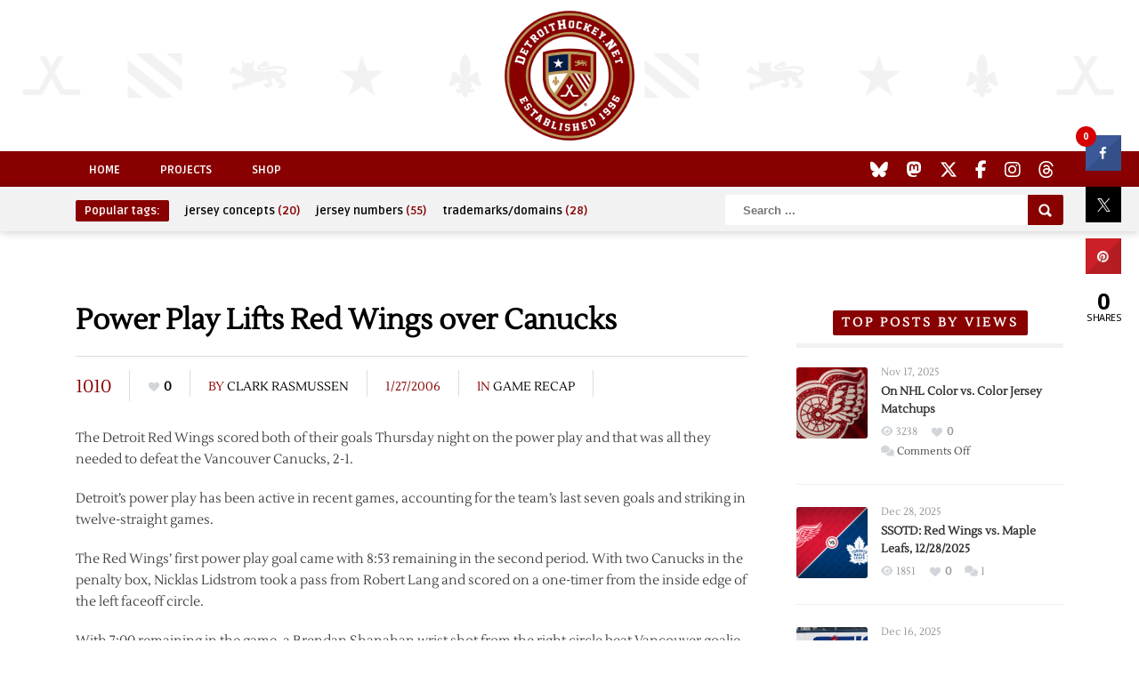

--- FILE ---
content_type: text/html; charset=UTF-8
request_url: https://www.detroithockey.net/2006/01/27/power-play-lifts-red-wings-over-canucks/
body_size: 15165
content:
<!DOCTYPE HTML>
<html lang="en-US" prefix="og: http://ogp.me/ns# fb: http://ogp.me/ns/fb#">
<head>
	<!-- Meta Tags -->
	<meta http-equiv="Content-Type" content="text/html; charset=UTF-8" />
	
    <!-- Title -->
     

    <!-- Mobile Device Meta -->
    <meta name="viewport" content="width=device-width, initial-scale=1, maximum-scale=1">
    
    <!-- The HTML5 Shim for older browsers (mostly older versions of IE). -->
	<!--[if IE]> <script src="http://html5shiv.googlecode.com/svn/trunk/html5.js"></script> <![endif]-->
    <!--[if lte IE 9]><style type="text/css">ul.example-1 li div.post-likes { display: none !important;}</style><![endif]--> 

	<!-- Favicons and rss / pingback -->
    <link rel="alternate" type="application/rss+xml" title="DetroitHockey.Net RSS Feed" href="https://www.detroithockey.net/feed/" />
    <link rel="pingback" href="https://www.detroithockey.net/xmlrpc.php" />
    <link rel="apple-touch-icon" sizes="57x57" href="https://assets.detroithockey.net/img/favicon/apple-touch-icon-057.png"><link rel="apple-touch-icon" sizes="76x76" href="https://assets.detroithockey.net/img/favicon/apple-touch-icon-076.png"><link rel="apple-touch-icon" sizes="114x114" href="https://assets.detroithockey.net/img/favicon/apple-touch-icon-114.png"><link rel="apple-touch-icon" sizes="120x120" href="https://assets.detroithockey.net/img/favicon/apple-touch-icon-120.png"><link rel="apple-touch-icon" sizes="144x144" href="https://assets.detroithockey.net/img/favicon/apple-touch-icon-144.png"><link rel="apple-touch-icon" sizes="152x152" href="https://assets.detroithockey.net/img/favicon/apple-touch-icon-152.png"><link rel="apple-touch-icon" sizes="167x167" href="https://assets.detroithockey.net/img/favicon/apple-touch-icon-167.png"><link rel="apple-touch-icon" sizes="180x180" href="https://assets.detroithockey.net/img/favicon/apple-touch-icon-180.png"><link rel="apple-touch-icon" href="https://assets.detroithockey.net/img/favicon/apple-touch-icon-57.png"><link rel="icon" type="image/png" sizes="100x100" href="https://assets.detroithockey.net/img/favicon/favicon-100.png"><link rel="icon" type="image/png" sizes="128x128" href="https://assets.detroithockey.net/img/favicon/favicon-128.png"><link rel="icon" type="image/png" sizes="192x192" href="https://assets.detroithockey.net/img/favicon/favicon-192.png"><link rel="icon" type="image/png" sizes="200x200" href="https://assets.detroithockey.net/img/favicon/favicon-200.png"><link rel="icon" href="https://assets.detroithockey.net/img/favicon/favicon-100.png"><!--[if IE]><link rel="shortcut icon" href="https://assets.detroithockey.net/img/favicon/favicon.ico"><![endif]-->        <!--[if lt IE 9]>

    <!-- Custom style -->
    <style type="text/css">.logo { margin-top: 40px !important; }.popular-words a:hover, .popular-words span, a:hover, .jquerycssmenu ul li a:hover, .top-social li a:hover, div.views-nr, .article-meta, ul.comment li span.comment-author, #mcTagMap .tagindex h4, #sc_mcTagMap .tagindex h4  { color: #880000 !important;}.red-entry, #searchform2 .buttonicon, .popular-words strong, .jquerycssmenu ul li ul li:hover, .entry-bottom h3.title span, .sidebar .widget h3.title span, .comments h3.comment-reply-title span, #commentform #sendemail, #contactform .sendemail, footer .widget h3.title span { background-color: #880000 !important;}#mcTagMap .tagindex h4, #sc_mcTagMap .tagindex h4 { border-bottom: 5px solid #880000 !important;}</style>

    <!-- Theme output -->
    <title>Power Play Lifts Red Wings over Canucks &#8211; DetroitHockey.Net</title>
<meta name='robots' content='max-image-preview:large' />
<link rel='dns-prefetch' href='//fonts.googleapis.com' />
<link rel='dns-prefetch' href='//netdna.bootstrapcdn.com' />
<link rel="alternate" type="application/rss+xml" title="DetroitHockey.Net &raquo; Feed" href="https://www.detroithockey.net/feed/" />
<link rel="alternate" type="application/rss+xml" title="DetroitHockey.Net &raquo; Comments Feed" href="https://www.detroithockey.net/comments/feed/" />
<link rel="alternate" title="oEmbed (JSON)" type="application/json+oembed" href="https://www.detroithockey.net/wp-json/oembed/1.0/embed?url=https%3A%2F%2Fwww.detroithockey.net%2F2006%2F01%2F27%2Fpower-play-lifts-red-wings-over-canucks%2F" />
<link rel="alternate" title="oEmbed (XML)" type="text/xml+oembed" href="https://www.detroithockey.net/wp-json/oembed/1.0/embed?url=https%3A%2F%2Fwww.detroithockey.net%2F2006%2F01%2F27%2Fpower-play-lifts-red-wings-over-canucks%2F&#038;format=xml" />
<style id='wp-img-auto-sizes-contain-inline-css' type='text/css'>
img:is([sizes=auto i],[sizes^="auto," i]){contain-intrinsic-size:3000px 1500px}
/*# sourceURL=wp-img-auto-sizes-contain-inline-css */
</style>
<link rel='stylesheet' id='taqyeem-style-css' href='https://www.detroithockey.net/wp-content/plugins/boutique-reviews/style.css?ver=6.9' type='text/css' media='all' />
<style id='wp-emoji-styles-inline-css' type='text/css'>

	img.wp-smiley, img.emoji {
		display: inline !important;
		border: none !important;
		box-shadow: none !important;
		height: 1em !important;
		width: 1em !important;
		margin: 0 0.07em !important;
		vertical-align: -0.1em !important;
		background: none !important;
		padding: 0 !important;
	}
/*# sourceURL=wp-emoji-styles-inline-css */
</style>
<style id='wp-block-library-inline-css' type='text/css'>
:root{--wp-block-synced-color:#7a00df;--wp-block-synced-color--rgb:122,0,223;--wp-bound-block-color:var(--wp-block-synced-color);--wp-editor-canvas-background:#ddd;--wp-admin-theme-color:#007cba;--wp-admin-theme-color--rgb:0,124,186;--wp-admin-theme-color-darker-10:#006ba1;--wp-admin-theme-color-darker-10--rgb:0,107,160.5;--wp-admin-theme-color-darker-20:#005a87;--wp-admin-theme-color-darker-20--rgb:0,90,135;--wp-admin-border-width-focus:2px}@media (min-resolution:192dpi){:root{--wp-admin-border-width-focus:1.5px}}.wp-element-button{cursor:pointer}:root .has-very-light-gray-background-color{background-color:#eee}:root .has-very-dark-gray-background-color{background-color:#313131}:root .has-very-light-gray-color{color:#eee}:root .has-very-dark-gray-color{color:#313131}:root .has-vivid-green-cyan-to-vivid-cyan-blue-gradient-background{background:linear-gradient(135deg,#00d084,#0693e3)}:root .has-purple-crush-gradient-background{background:linear-gradient(135deg,#34e2e4,#4721fb 50%,#ab1dfe)}:root .has-hazy-dawn-gradient-background{background:linear-gradient(135deg,#faaca8,#dad0ec)}:root .has-subdued-olive-gradient-background{background:linear-gradient(135deg,#fafae1,#67a671)}:root .has-atomic-cream-gradient-background{background:linear-gradient(135deg,#fdd79a,#004a59)}:root .has-nightshade-gradient-background{background:linear-gradient(135deg,#330968,#31cdcf)}:root .has-midnight-gradient-background{background:linear-gradient(135deg,#020381,#2874fc)}:root{--wp--preset--font-size--normal:16px;--wp--preset--font-size--huge:42px}.has-regular-font-size{font-size:1em}.has-larger-font-size{font-size:2.625em}.has-normal-font-size{font-size:var(--wp--preset--font-size--normal)}.has-huge-font-size{font-size:var(--wp--preset--font-size--huge)}.has-text-align-center{text-align:center}.has-text-align-left{text-align:left}.has-text-align-right{text-align:right}.has-fit-text{white-space:nowrap!important}#end-resizable-editor-section{display:none}.aligncenter{clear:both}.items-justified-left{justify-content:flex-start}.items-justified-center{justify-content:center}.items-justified-right{justify-content:flex-end}.items-justified-space-between{justify-content:space-between}.screen-reader-text{border:0;clip-path:inset(50%);height:1px;margin:-1px;overflow:hidden;padding:0;position:absolute;width:1px;word-wrap:normal!important}.screen-reader-text:focus{background-color:#ddd;clip-path:none;color:#444;display:block;font-size:1em;height:auto;left:5px;line-height:normal;padding:15px 23px 14px;text-decoration:none;top:5px;width:auto;z-index:100000}html :where(.has-border-color){border-style:solid}html :where([style*=border-top-color]){border-top-style:solid}html :where([style*=border-right-color]){border-right-style:solid}html :where([style*=border-bottom-color]){border-bottom-style:solid}html :where([style*=border-left-color]){border-left-style:solid}html :where([style*=border-width]){border-style:solid}html :where([style*=border-top-width]){border-top-style:solid}html :where([style*=border-right-width]){border-right-style:solid}html :where([style*=border-bottom-width]){border-bottom-style:solid}html :where([style*=border-left-width]){border-left-style:solid}html :where(img[class*=wp-image-]){height:auto;max-width:100%}:where(figure){margin:0 0 1em}html :where(.is-position-sticky){--wp-admin--admin-bar--position-offset:var(--wp-admin--admin-bar--height,0px)}@media screen and (max-width:600px){html :where(.is-position-sticky){--wp-admin--admin-bar--position-offset:0px}}

/*# sourceURL=wp-block-library-inline-css */
</style><style id='global-styles-inline-css' type='text/css'>
:root{--wp--preset--aspect-ratio--square: 1;--wp--preset--aspect-ratio--4-3: 4/3;--wp--preset--aspect-ratio--3-4: 3/4;--wp--preset--aspect-ratio--3-2: 3/2;--wp--preset--aspect-ratio--2-3: 2/3;--wp--preset--aspect-ratio--16-9: 16/9;--wp--preset--aspect-ratio--9-16: 9/16;--wp--preset--color--black: #000000;--wp--preset--color--cyan-bluish-gray: #abb8c3;--wp--preset--color--white: #ffffff;--wp--preset--color--pale-pink: #f78da7;--wp--preset--color--vivid-red: #cf2e2e;--wp--preset--color--luminous-vivid-orange: #ff6900;--wp--preset--color--luminous-vivid-amber: #fcb900;--wp--preset--color--light-green-cyan: #7bdcb5;--wp--preset--color--vivid-green-cyan: #00d084;--wp--preset--color--pale-cyan-blue: #8ed1fc;--wp--preset--color--vivid-cyan-blue: #0693e3;--wp--preset--color--vivid-purple: #9b51e0;--wp--preset--gradient--vivid-cyan-blue-to-vivid-purple: linear-gradient(135deg,rgb(6,147,227) 0%,rgb(155,81,224) 100%);--wp--preset--gradient--light-green-cyan-to-vivid-green-cyan: linear-gradient(135deg,rgb(122,220,180) 0%,rgb(0,208,130) 100%);--wp--preset--gradient--luminous-vivid-amber-to-luminous-vivid-orange: linear-gradient(135deg,rgb(252,185,0) 0%,rgb(255,105,0) 100%);--wp--preset--gradient--luminous-vivid-orange-to-vivid-red: linear-gradient(135deg,rgb(255,105,0) 0%,rgb(207,46,46) 100%);--wp--preset--gradient--very-light-gray-to-cyan-bluish-gray: linear-gradient(135deg,rgb(238,238,238) 0%,rgb(169,184,195) 100%);--wp--preset--gradient--cool-to-warm-spectrum: linear-gradient(135deg,rgb(74,234,220) 0%,rgb(151,120,209) 20%,rgb(207,42,186) 40%,rgb(238,44,130) 60%,rgb(251,105,98) 80%,rgb(254,248,76) 100%);--wp--preset--gradient--blush-light-purple: linear-gradient(135deg,rgb(255,206,236) 0%,rgb(152,150,240) 100%);--wp--preset--gradient--blush-bordeaux: linear-gradient(135deg,rgb(254,205,165) 0%,rgb(254,45,45) 50%,rgb(107,0,62) 100%);--wp--preset--gradient--luminous-dusk: linear-gradient(135deg,rgb(255,203,112) 0%,rgb(199,81,192) 50%,rgb(65,88,208) 100%);--wp--preset--gradient--pale-ocean: linear-gradient(135deg,rgb(255,245,203) 0%,rgb(182,227,212) 50%,rgb(51,167,181) 100%);--wp--preset--gradient--electric-grass: linear-gradient(135deg,rgb(202,248,128) 0%,rgb(113,206,126) 100%);--wp--preset--gradient--midnight: linear-gradient(135deg,rgb(2,3,129) 0%,rgb(40,116,252) 100%);--wp--preset--font-size--small: 13px;--wp--preset--font-size--medium: 20px;--wp--preset--font-size--large: 36px;--wp--preset--font-size--x-large: 42px;--wp--preset--spacing--20: 0.44rem;--wp--preset--spacing--30: 0.67rem;--wp--preset--spacing--40: 1rem;--wp--preset--spacing--50: 1.5rem;--wp--preset--spacing--60: 2.25rem;--wp--preset--spacing--70: 3.38rem;--wp--preset--spacing--80: 5.06rem;--wp--preset--shadow--natural: 6px 6px 9px rgba(0, 0, 0, 0.2);--wp--preset--shadow--deep: 12px 12px 50px rgba(0, 0, 0, 0.4);--wp--preset--shadow--sharp: 6px 6px 0px rgba(0, 0, 0, 0.2);--wp--preset--shadow--outlined: 6px 6px 0px -3px rgb(255, 255, 255), 6px 6px rgb(0, 0, 0);--wp--preset--shadow--crisp: 6px 6px 0px rgb(0, 0, 0);}:where(.is-layout-flex){gap: 0.5em;}:where(.is-layout-grid){gap: 0.5em;}body .is-layout-flex{display: flex;}.is-layout-flex{flex-wrap: wrap;align-items: center;}.is-layout-flex > :is(*, div){margin: 0;}body .is-layout-grid{display: grid;}.is-layout-grid > :is(*, div){margin: 0;}:where(.wp-block-columns.is-layout-flex){gap: 2em;}:where(.wp-block-columns.is-layout-grid){gap: 2em;}:where(.wp-block-post-template.is-layout-flex){gap: 1.25em;}:where(.wp-block-post-template.is-layout-grid){gap: 1.25em;}.has-black-color{color: var(--wp--preset--color--black) !important;}.has-cyan-bluish-gray-color{color: var(--wp--preset--color--cyan-bluish-gray) !important;}.has-white-color{color: var(--wp--preset--color--white) !important;}.has-pale-pink-color{color: var(--wp--preset--color--pale-pink) !important;}.has-vivid-red-color{color: var(--wp--preset--color--vivid-red) !important;}.has-luminous-vivid-orange-color{color: var(--wp--preset--color--luminous-vivid-orange) !important;}.has-luminous-vivid-amber-color{color: var(--wp--preset--color--luminous-vivid-amber) !important;}.has-light-green-cyan-color{color: var(--wp--preset--color--light-green-cyan) !important;}.has-vivid-green-cyan-color{color: var(--wp--preset--color--vivid-green-cyan) !important;}.has-pale-cyan-blue-color{color: var(--wp--preset--color--pale-cyan-blue) !important;}.has-vivid-cyan-blue-color{color: var(--wp--preset--color--vivid-cyan-blue) !important;}.has-vivid-purple-color{color: var(--wp--preset--color--vivid-purple) !important;}.has-black-background-color{background-color: var(--wp--preset--color--black) !important;}.has-cyan-bluish-gray-background-color{background-color: var(--wp--preset--color--cyan-bluish-gray) !important;}.has-white-background-color{background-color: var(--wp--preset--color--white) !important;}.has-pale-pink-background-color{background-color: var(--wp--preset--color--pale-pink) !important;}.has-vivid-red-background-color{background-color: var(--wp--preset--color--vivid-red) !important;}.has-luminous-vivid-orange-background-color{background-color: var(--wp--preset--color--luminous-vivid-orange) !important;}.has-luminous-vivid-amber-background-color{background-color: var(--wp--preset--color--luminous-vivid-amber) !important;}.has-light-green-cyan-background-color{background-color: var(--wp--preset--color--light-green-cyan) !important;}.has-vivid-green-cyan-background-color{background-color: var(--wp--preset--color--vivid-green-cyan) !important;}.has-pale-cyan-blue-background-color{background-color: var(--wp--preset--color--pale-cyan-blue) !important;}.has-vivid-cyan-blue-background-color{background-color: var(--wp--preset--color--vivid-cyan-blue) !important;}.has-vivid-purple-background-color{background-color: var(--wp--preset--color--vivid-purple) !important;}.has-black-border-color{border-color: var(--wp--preset--color--black) !important;}.has-cyan-bluish-gray-border-color{border-color: var(--wp--preset--color--cyan-bluish-gray) !important;}.has-white-border-color{border-color: var(--wp--preset--color--white) !important;}.has-pale-pink-border-color{border-color: var(--wp--preset--color--pale-pink) !important;}.has-vivid-red-border-color{border-color: var(--wp--preset--color--vivid-red) !important;}.has-luminous-vivid-orange-border-color{border-color: var(--wp--preset--color--luminous-vivid-orange) !important;}.has-luminous-vivid-amber-border-color{border-color: var(--wp--preset--color--luminous-vivid-amber) !important;}.has-light-green-cyan-border-color{border-color: var(--wp--preset--color--light-green-cyan) !important;}.has-vivid-green-cyan-border-color{border-color: var(--wp--preset--color--vivid-green-cyan) !important;}.has-pale-cyan-blue-border-color{border-color: var(--wp--preset--color--pale-cyan-blue) !important;}.has-vivid-cyan-blue-border-color{border-color: var(--wp--preset--color--vivid-cyan-blue) !important;}.has-vivid-purple-border-color{border-color: var(--wp--preset--color--vivid-purple) !important;}.has-vivid-cyan-blue-to-vivid-purple-gradient-background{background: var(--wp--preset--gradient--vivid-cyan-blue-to-vivid-purple) !important;}.has-light-green-cyan-to-vivid-green-cyan-gradient-background{background: var(--wp--preset--gradient--light-green-cyan-to-vivid-green-cyan) !important;}.has-luminous-vivid-amber-to-luminous-vivid-orange-gradient-background{background: var(--wp--preset--gradient--luminous-vivid-amber-to-luminous-vivid-orange) !important;}.has-luminous-vivid-orange-to-vivid-red-gradient-background{background: var(--wp--preset--gradient--luminous-vivid-orange-to-vivid-red) !important;}.has-very-light-gray-to-cyan-bluish-gray-gradient-background{background: var(--wp--preset--gradient--very-light-gray-to-cyan-bluish-gray) !important;}.has-cool-to-warm-spectrum-gradient-background{background: var(--wp--preset--gradient--cool-to-warm-spectrum) !important;}.has-blush-light-purple-gradient-background{background: var(--wp--preset--gradient--blush-light-purple) !important;}.has-blush-bordeaux-gradient-background{background: var(--wp--preset--gradient--blush-bordeaux) !important;}.has-luminous-dusk-gradient-background{background: var(--wp--preset--gradient--luminous-dusk) !important;}.has-pale-ocean-gradient-background{background: var(--wp--preset--gradient--pale-ocean) !important;}.has-electric-grass-gradient-background{background: var(--wp--preset--gradient--electric-grass) !important;}.has-midnight-gradient-background{background: var(--wp--preset--gradient--midnight) !important;}.has-small-font-size{font-size: var(--wp--preset--font-size--small) !important;}.has-medium-font-size{font-size: var(--wp--preset--font-size--medium) !important;}.has-large-font-size{font-size: var(--wp--preset--font-size--large) !important;}.has-x-large-font-size{font-size: var(--wp--preset--font-size--x-large) !important;}
/*# sourceURL=global-styles-inline-css */
</style>

<style id='classic-theme-styles-inline-css' type='text/css'>
/*! This file is auto-generated */
.wp-block-button__link{color:#fff;background-color:#32373c;border-radius:9999px;box-shadow:none;text-decoration:none;padding:calc(.667em + 2px) calc(1.333em + 2px);font-size:1.125em}.wp-block-file__button{background:#32373c;color:#fff;text-decoration:none}
/*# sourceURL=/wp-includes/css/classic-themes.min.css */
</style>
<link rel='stylesheet' id='anthemes_shortcode_styles-css' href='https://www.detroithockey.net/wp-content/plugins/anthemes-shortcodes/includes/css/anthemes-shortcodes.css?ver=6.9' type='text/css' media='all' />
<link rel='stylesheet' id='cresta-social-crestafont-css' href='https://www.detroithockey.net/wp-content/plugins/cresta-social-share-counter/css/csscfont.min.css?ver=2.9.9.6' type='text/css' media='all' />
<link rel='stylesheet' id='cresta-social-wp-style-css' href='https://www.detroithockey.net/wp-content/plugins/cresta-social-share-counter/css/cresta-wp-css.min.css?ver=2.9.9.6' type='text/css' media='all' />
<link rel='stylesheet' id='cresta-social-googlefonts-css' href='//fonts.googleapis.com/css?family=Noto+Sans:400,700&#038;display=swap' type='text/css' media='all' />
<link rel='stylesheet' id='zilla-likes-css' href='https://www.detroithockey.net/wp-content/plugins/zilla-likes/styles/zilla-likes.css?ver=6.9' type='text/css' media='all' />
<link rel='stylesheet' id='parent-style-css' href='https://www.detroithockey.net/wp-content/themes/boutique-wp/style.css?ver=6.9' type='text/css' media='all' />
<link rel='stylesheet' id='style-css' href='https://www.detroithockey.net/wp-content/themes/boutique-wp-child/style.css?ver=3.5' type='text/css' media='all' />
<link rel='stylesheet' id='default-css' href='https://www.detroithockey.net/wp-content/themes/boutique-wp/css/colors/default.css?ver=6.9' type='text/css' media='all' />
<link rel='stylesheet' id='responsive-css' href='https://www.detroithockey.net/wp-content/themes/boutique-wp/css/responsive.css?ver=6.9' type='text/css' media='all' />
<link rel='stylesheet' id='menu-font-css' href='//fonts.googleapis.com/css?family=Ruda%3A400%2C700&#038;ver=6.9' type='text/css' media='all' />
<link rel='stylesheet' id='font-awesome-css' href='//netdna.bootstrapcdn.com/font-awesome/4.7.0/css/font-awesome.css?ver=6.9' type='text/css' media='all' />
<link rel='stylesheet' id='fancyboxcss-css' href='https://www.detroithockey.net/wp-content/themes/boutique-wp/fancybox/jquery.fancybox-1.3.4.css?ver=6.9' type='text/css' media='all' />
<script type="text/javascript" src="https://www.detroithockey.net/wp-includes/js/jquery/jquery.min.js?ver=3.7.1" id="jquery-core-js"></script>
<script type="text/javascript" src="https://www.detroithockey.net/wp-includes/js/jquery/jquery-migrate.min.js?ver=3.4.1" id="jquery-migrate-js"></script>
<script type="text/javascript" src="https://www.detroithockey.net/wp-content/plugins/boutique-reviews/js/tie.js?ver=6.9" id="taqyeem-main-js"></script>
<script type="text/javascript" id="zilla-likes-js-extra">
/* <![CDATA[ */
var zilla_likes = {"ajaxurl":"https://www.detroithockey.net/wp-admin/admin-ajax.php"};
//# sourceURL=zilla-likes-js-extra
/* ]]> */
</script>
<script type="text/javascript" src="https://www.detroithockey.net/wp-content/plugins/zilla-likes/scripts/zilla-likes.js?ver=6.9" id="zilla-likes-js"></script>
<link rel="https://api.w.org/" href="https://www.detroithockey.net/wp-json/" /><link rel="alternate" title="JSON" type="application/json" href="https://www.detroithockey.net/wp-json/wp/v2/posts/802" /><link rel="EditURI" type="application/rsd+xml" title="RSD" href="https://www.detroithockey.net/xmlrpc.php?rsd" />
<meta name="generator" content="WordPress 6.9" />
<link rel="canonical" href="https://www.detroithockey.net/2006/01/27/power-play-lifts-red-wings-over-canucks/" />
<link rel='shortlink' href='https://www.detroithockey.net/?p=802' />
<script type='text/javascript'>
/* <![CDATA[ */
var taqyeem = {"ajaxurl":"https://www.detroithockey.net/wp-admin/admin-ajax.php" , "your_rating":"Your Rating:"};
/* ]]> */
</script>
<style type="text/css" media="screen"> 

</style> 
<style id='cresta-social-share-counter-inline-css'>.cresta-share-icon .sbutton {font-family: 'Noto Sans', sans-serif;}
			@media (max-width : 640px) {
				#crestashareicon {
					display:none !important;
				}
			}
		#crestashareicon {position:fixed; top:20%; right:20px; float:left;z-index:99;}

		#crestashareicon .sbutton {clear:both;display:none;}
		#crestashareicon .sbutton {float:right;}.cresta-share-icon.first_style .cresta-the-count {left: -11px;}#crestashareiconincontent {float: right;}</style>
    <!-- START - Open Graph and Twitter Card Tags 3.3.9 -->
     <!-- Facebook Open Graph -->
      <meta property="og:locale" content="en_US"/>
      <meta property="og:site_name" content="DetroitHockey.Net"/>
      <meta property="og:title" content="Power Play Lifts Red Wings over Canucks"/>
      <meta property="og:url" content="https://www.detroithockey.net/2006/01/27/power-play-lifts-red-wings-over-canucks/"/>
      <meta property="og:type" content="article"/>
      <meta property="og:description" content="The Detroit Red Wings scored both of their goals Thursday night on the power play and that was all they needed to defeat the Vancouver Canucks, 2-1.

Detroit&#039;s power play has been active in recent games, accounting for the team&#039;s last seven goals and striking in twelve-straight games.

The Red Wings"/>
      <meta property="og:image" content="https://assets.detroithockey.net/img/favicon/favicon-200.png"/>
      <meta property="og:image:url" content="https://assets.detroithockey.net/img/favicon/favicon-200.png"/>
      <meta property="og:image:secure_url" content="https://assets.detroithockey.net/img/favicon/favicon-200.png"/>
      <meta property="article:published_time" content="2006-01-27T04:03:23-05:00"/>
      <meta property="article:modified_time" content="2006-01-27T04:03:23-05:00" />
      <meta property="og:updated_time" content="2006-01-27T04:03:23-05:00" />
      <meta property="article:section" content="Game Recap"/>
      <meta property="article:publisher" content="https://www.facebook.com/DetroitHockey.Net"/>
      <meta property="fb:app_id" content="232198213466706"/>
      <meta property="fb:admins" content="280209758680684"/>
     <!-- Google+ / Schema.org -->
      <meta itemprop="name" content="Power Play Lifts Red Wings over Canucks"/>
      <meta itemprop="headline" content="Power Play Lifts Red Wings over Canucks"/>
      <meta itemprop="description" content="The Detroit Red Wings scored both of their goals Thursday night on the power play and that was all they needed to defeat the Vancouver Canucks, 2-1.

Detroit&#039;s power play has been active in recent games, accounting for the team&#039;s last seven goals and striking in twelve-straight games.

The Red Wings"/>
      <meta itemprop="image" content="https://assets.detroithockey.net/img/favicon/favicon-200.png"/>
      <meta itemprop="datePublished" content="2006-01-27"/>
      <meta itemprop="dateModified" content="2006-01-27T04:03:23-05:00" />
      <meta itemprop="author" content="Clark Rasmussen"/>
      <link rel="publisher" href="https://google.com/+DetroitHockeyNet"/>
      <!--<meta itemprop="publisher" content="DetroitHockey.Net"/>--> <!-- To solve: The attribute publisher.itemtype has an invalid value. -->
     <!-- Twitter Cards -->
      <meta name="twitter:title" content="Power Play Lifts Red Wings over Canucks"/>
      <meta name="twitter:url" content="https://www.detroithockey.net/2006/01/27/power-play-lifts-red-wings-over-canucks/"/>
      <meta name="twitter:description" content="The Detroit Red Wings scored both of their goals Thursday night on the power play and that was all they needed to defeat the Vancouver Canucks, 2-1.

Detroit&#039;s power play has been active in recent games, accounting for the team&#039;s last seven goals and striking in twelve-straight games.

The Red Wings"/>
      <meta name="twitter:image" content="https://assets.detroithockey.net/img/favicon/favicon-200.png"/>
      <meta name="twitter:card" content="summary_large_image"/>
      <meta name="twitter:site" content="@detroithockey96"/>
     <!-- SEO -->
     <!-- Misc. tags -->
     <!-- is_singular -->
    <!-- END - Open Graph and Twitter Card Tags 3.3.9 -->
        
     

    <script src="https://kit.fontawesome.com/3c253fb834.js" crossorigin="anonymous"></script>

<link rel='stylesheet' id='yarppRelatedCss-css' href='https://www.detroithockey.net/wp-content/plugins/yet-another-related-posts-plugin/style/related.css?ver=5.30.11' type='text/css' media='all' />
</head>
<body class="wp-singular post-template-default single single-post postid-802 single-format-standard wp-theme-boutique-wp wp-child-theme-boutique-wp-child">


<!-- Begin Header -->
<header>
    <div class="main-header">
        <!-- Logo -->    
        <a href="https://www.detroithockey.net/"><img class="logo" src="https://uploads.detroithockey.net/2022/10/header-logo.png" alt="DetroitHockey.Net" /></a> 
    </div><!-- end .main -->
    <div class="clear"></div>

    <div class="main-menu">
        <div class="wrap">
            <!-- Navigation Menu -->
            <nav id="myjquerymenu" class="jquerycssmenu">
                <ul><li id="menu-item-5707" class="menu-item menu-item-type-custom menu-item-object-custom menu-item-home menu-item-5707"><a href="https://www.detroithockey.net">Home</a></li>
<li id="menu-item-5708" class="menu-item menu-item-type-custom menu-item-object-custom menu-item-5708"><a href="https://projects.detroithockey.net/">Projects</a></li>
<li id="menu-item-5709" class="menu-item menu-item-type-custom menu-item-object-custom menu-item-5709"><a href="https://shop.spreadshirt.com/detroithockeynet/">Shop</a></li>
</ul>            </nav><!-- end #myjquerymenu -->

            <!-- Top social icons. -->
                            <ul class="top-social">
<li><a href="https://bsky.app/profile/detroithockey.net" target="_blank"><i class="fa-brands fa-bluesky"></i></a></li>
<li><a href="https://social.detroit.hockey/@detroithockeynet" rel="me" target="_blank"><i class="fa-brands fa-mastodon"></i></a></li>
<li><a href="https://twitter.com/detroithockey96" target="_blank"><i class="fa-brands fa-x-twitter"></i></a></li>
<li><a href="https://www.facebook.com/DetroitHockey.Net" _target="_blank"><i class="fa-brands fa-facebook-f"></i></a></li>
<li><a href="https://www.instagram.com/detroithockeynet/" _target="_blank"><i class="fa-brands fa-instagram"></i></a></li>
<li><a href="https://www.threads.net/@detroithockeynet" _target="_blank"><i class="fa-brands fa-threads"></i></a></li>
</ul>                    </div><!-- end .wrap -->
    </div><!-- end .main-menu -->
    
    <div class="sub-navigation">
        <div class="wrap">
            <!-- popular words -->
            <div class="popular-words">
                <strong>Popular tags:</strong> <a href="https://www.detroithockey.net/tag/jersey-concepts/" class="tag-cloud-link tag-link-2172 tag-link-position-1" style="font-size: 8pt;" aria-label="jersey concepts (20 items)">jersey concepts<span class="tagcount"> (20)</span></a>
<a href="https://www.detroithockey.net/tag/jersey-numbers/" class="tag-cloud-link tag-link-2110 tag-link-position-2" style="font-size: 22pt;" aria-label="jersey numbers (55 items)">jersey numbers<span class="tagcount"> (55)</span></a>
<a href="https://www.detroithockey.net/tag/trademarks-domains/" class="tag-cloud-link tag-link-2109 tag-link-position-3" style="font-size: 12.558139534884pt;" aria-label="trademarks/domains (28 items)">trademarks/domains<span class="tagcount"> (28)</span></a>            </div>

            <!-- search form get_search_form(); -->
            <form id="searchform2" class="header-search" method="get" action="https://www.detroithockey.net/">
    <input placeholder="Search ..." type="text" name="s" id="s" />
    <input type="submit" value="Search" class="buttonicon" />
</form>        </div><!-- end .wrap -->
    </div>  
</header><!-- end #header -->  
<!-- Begin Content -->
<section class="wrap">

    <!-- Begin Main Content -->
    <div class="single-content">

        <article>
                                    <div class="post post-802 type-post status-publish format-standard hentry category-game-recap" id="post-802">

                             

                
                
                
                

             

                
                    <div class="entry-top">
                        <h1 class="article-title entry-title">Power Play Lifts Red Wings over Canucks</h1> 
                        <div class="views-nr">1010<div class="clear"></div></div>
                        <div class="article-meta"><a href="#" class="zilla-likes" id="zilla-likes-802" title="Like this"><span class="zilla-likes-count">0</span> <span class="zilla-likes-postfix"></span></a></div>
                        <div class="article-meta vcard author"><span class="fn">by <a href="https://www.detroithockey.net/author/cjrasmussen/" title="Posts by Clark Rasmussen" rel="author">Clark Rasmussen</a></span></div>
                        <div class="article-meta updated">1/27/2006</div>
                        <div class="article-meta">In <a href="https://www.detroithockey.net/category/game-recap/" rel="category tag">Game Recap</a></div>
                        <div class="clear"></div>
                    </div><div class="clear"></div>

                    <div class="entry">
                        
                        <!-- entry content -->
                        <p>The Detroit Red Wings scored both of their goals Thursday night on the power play and that was all they needed to defeat the Vancouver Canucks, 2-1.</p>
<p>Detroit&#8217;s power play has been active in recent games, accounting for the team&#8217;s last seven goals and striking in twelve-straight games.</p>
<p>The Red Wings&#8217; first power play goal came with 8:53 remaining in the second period. With two Canucks in the penalty box, Nicklas Lidstrom took a pass from Robert Lang and scored on a one-timer from the inside edge of the left faceoff circle.</p>
<p>With 7:00 remaining in the game, a Brendan Shanahan wrist shot from the right circle beat Vancouver goalie Alexander Auld to put Detroit in the lead. The goal would stand up as the game-winner, the one-hundredth of Shanahan&#8217;s career.</p>
<p>Anson Carter had opened the scoring for Vancouver with 6:50 remaining in the first period. A pass from Daniel Sedin broke Carter in behind Detroit defenseman Brett Lebda. Carter cut in from the left wing in front of goaltender Manny Legace and skated around him to put the puck in the net.</p>
<p>The Canucks nearly tied the game with approximately 40 seconds remaining in regulation. With Auld on the bench for an extra attacker, severak Vancouver players tried to jam a rebound under Legace. The puck slipped across the goal line but not before referee Mike Leggo made the decision to blow play dead.</p>
<p>The Detroit power play finished the game two-for-six while the Red Wings held the Canucks scoreless on their four chances with the extra man.</p>
<p>Legace made 14 saves on 15 shots while Auld stopped 33 of 35 Detroit chances.</p>
<p>The Red Wings are back in action on Saturday when they visit the Dallas Stars.</p>
<hr class="notes" />
Combined with the Nashville Predators&#8217; loss to the Minnesota Wild on Thursday, the Red Wings&#8217; win moves them into sole possession of first place in the Western Conference.</p>
<!--www.crestaproject.com Social Button in Content Start--><div id="crestashareiconincontent" class="cresta-share-icon first_style"><div class="sbutton crestaShadow facebook-cresta-share" id="facebook-cresta-c"><a rel="nofollow" href="https://www.facebook.com/sharer.php?u=https%3A%2F%2Fwww.detroithockey.net%2F2006%2F01%2F27%2Fpower-play-lifts-red-wings-over-canucks%2F&amp;t=Power+Play+Lifts+Red+Wings+over+Canucks" title="Share on Facebook" onclick="window.open(this.href,'targetWindow','toolbars=0,location=0,status=0,menubar=0,scrollbars=1,resizable=1,width=640,height=320,left=200,top=200');return false;"><i class="cs c-icon-cresta-facebook"></i></a></div><div class="sbutton crestaShadow twitter-cresta-share x-icon" id="twitter-cresta-c"><a rel="nofollow" href="https://twitter.com/intent/tweet?text=Power+Play+Lifts+Red+Wings+over+Canucks&amp;url=https%3A%2F%2Fwww.detroithockey.net%2F2006%2F01%2F27%2Fpower-play-lifts-red-wings-over-canucks%2F&amp;via=detroithockey96" title="Share on Twitter" onclick="window.open(this.href,'targetWindow','toolbars=0,location=0,status=0,menubar=0,scrollbars=1,resizable=1,width=640,height=320,left=200,top=200');return false;"><i class="cs c-icon-cresta-x">
<svg width="1200" height="1227" viewBox="0 0 1200 1227" fill="none" xmlns="http://www.w3.org/2000/svg">
<path d="M714.163 519.284L1160.89 0H1055.03L667.137 450.887L357.328 0H0L468.492 681.821L0 1226.37H105.866L515.491 750.218L842.672 1226.37H1200L714.137 519.284H714.163ZM569.165 687.828L521.697 619.934L144.011 79.6944H306.615L611.412 515.685L658.88 583.579L1055.08 1150.3H892.476L569.165 687.854V687.828Z" fill="white"/>
</svg></i></a></div><div class="sbutton crestaShadow pinterest-cresta-share" id="pinterest-cresta-c"><a rel="nofollow" href="https://pinterest.com/pin/create/bookmarklet/?url=https%3A%2F%2Fwww.detroithockey.net%2F2006%2F01%2F27%2Fpower-play-lifts-red-wings-over-canucks%2F&amp;media=https://www.detroithockey.net/wp-content/plugins/cresta-social-share-counter/images/no-image-found.png&amp;description=Power+Play+Lifts+Red+Wings+over+Canucks" title="Share on Pinterest" onclick="window.open(this.href,'targetWindow','toolbars=0,location=0,status=0,menubar=0,scrollbars=1,resizable=1,width=640,height=320,left=200,top=200');return false;"><i class="cs c-icon-cresta-pinterest"></i></a></div><div style="clear: both;"></div></div><div style="clear: both;"></div><!--www.crestaproject.com Social Button in Content End--><div class='yarpp yarpp-related yarpp-related-website yarpp-template-yarpp-template-anthemes'>


<h3>Related Posts</h3>
<ul class="article_list">
  
  <li><a href="https://www.detroithockey.net/2005/10/11/canucks-hand-wings-first-loss-of-the-season/">
      <img src="https://assets.detroithockey.net/img/placeholders/wp-recent.png" width="80" height="80" alt="article image" /></a>

      <div class="an-display-time">
		  Oct 10, 2005      </div><br />
      <h3><a href="https://www.detroithockey.net/2005/10/11/canucks-hand-wings-first-loss-of-the-season/">Canucks Hand Wings First Loss of the Season</a></h3>
      <div class="sub-article-widget">
        <div class="an-display-view"><i class="fa fa-eye"></i> 964</div>
        <div class="an-display-like"><a href="#" class="zilla-likes" id="zilla-likes-701" title="Like this"><span class="zilla-likes-count">0</span> <span class="zilla-likes-postfix"></span></a></div>
        <div class="an-display-comm"><i class="fa fa-comments"></i> <span>Comments Off<span class="screen-reader-text"> on Canucks Hand Wings First Loss of the Season</span></span></div><div class="clear"></div>        
      </div>
  </li>


  <li><a href="https://www.detroithockey.net/2010/03/02/power-play-goal-lifts-red-wings-over-avalanche/">
            <img width="80" height="60" src="https://uploads.detroithockey.net/2009/01/75M.png" class="attachment-thumbnail-widget size-thumbnail-widget wp-post-image" alt="" />      </a>

      <div class="an-display-time">
		  Mar 2, 2010      </div><br />
      <h3><a href="https://www.detroithockey.net/2010/03/02/power-play-goal-lifts-red-wings-over-avalanche/">Power Play Goal Lifts Red Wings over Avalanche</a></h3>
      <div class="sub-article-widget">
        <div class="an-display-view"><i class="fa fa-eye"></i> 768</div>
        <div class="an-display-like"><a href="#" class="zilla-likes" id="zilla-likes-1937" title="Like this"><span class="zilla-likes-count">0</span> <span class="zilla-likes-postfix"></span></a></div>
        <div class="an-display-comm"><i class="fa fa-comments"></i> <span>Comments Off<span class="screen-reader-text"> on Power Play Goal Lifts Red Wings over Avalanche</span></span></div><div class="clear"></div>        
      </div>
  </li>


  <li><a href="https://www.detroithockey.net/2005/11/14/red-wings-begin-road-trip-with-loss-to-canucks/">
      <img src="https://assets.detroithockey.net/img/placeholders/wp-recent.png" width="80" height="80" alt="article image" /></a>

      <div class="an-display-time">
		  Nov 14, 2005      </div><br />
      <h3><a href="https://www.detroithockey.net/2005/11/14/red-wings-begin-road-trip-with-loss-to-canucks/">Red Wings Begin Road Trip with Loss to Canucks</a></h3>
      <div class="sub-article-widget">
        <div class="an-display-view"><i class="fa fa-eye"></i> 988</div>
        <div class="an-display-like"><a href="#" class="zilla-likes" id="zilla-likes-731" title="Like this"><span class="zilla-likes-count">0</span> <span class="zilla-likes-postfix"></span></a></div>
        <div class="an-display-comm"><i class="fa fa-comments"></i> <span>Comments Off<span class="screen-reader-text"> on Red Wings Begin Road Trip with Loss to Canucks</span></span></div><div class="clear"></div>        
      </div>
  </li>


  <li><a href="https://www.detroithockey.net/2006/03/20/detroit-wins-sixth-straight-in-penalty-filled-matchup/">
      <img src="https://assets.detroithockey.net/img/placeholders/wp-recent.png" width="80" height="80" alt="article image" /></a>

      <div class="an-display-time">
		  Mar 20, 2006      </div><br />
      <h3><a href="https://www.detroithockey.net/2006/03/20/detroit-wins-sixth-straight-in-penalty-filled-matchup/">Detroit Wins Sixth-straight in Penalty-filled Matchup</a></h3>
      <div class="sub-article-widget">
        <div class="an-display-view"><i class="fa fa-eye"></i> 870</div>
        <div class="an-display-like"><a href="#" class="zilla-likes" id="zilla-likes-843" title="Like this"><span class="zilla-likes-count">0</span> <span class="zilla-likes-postfix"></span></a></div>
        <div class="an-display-comm"><i class="fa fa-comments"></i> <span>Comments Off<span class="screen-reader-text"> on Detroit Wins Sixth-straight in Penalty-filled Matchup</span></span></div><div class="clear"></div>        
      </div>
  </li>

</ul>
</div>
                                                <div class="clear"></div>

                        <!-- tags -->
                        
                        <div class="clear"></div>                        
                    </div><!-- end .entry --><div class="clear"></div> 
            </div><!-- end #post -->
                    </article>
        
        <!-- author -->
                <div class="clear"></div>
        <div class="author-meta">
            <div class="entry">
                <img alt='' src='https://secure.gravatar.com/avatar/163d03c2a1582ace6b549ecda6b12cc07e0335a045d895226a17d8bb7e18028c?s=100&#038;d=mm&#038;r=pg' srcset='https://secure.gravatar.com/avatar/163d03c2a1582ace6b549ecda6b12cc07e0335a045d895226a17d8bb7e18028c?s=200&#038;d=mm&#038;r=pg 2x' class='avatar avatar-100 photo' height='100' width='100' loading='lazy' decoding='async'/>                <div class="author-info">
                    <strong><a href="https://www.detroithockey.net/author/cjrasmussen/" title="Posts by Clark Rasmussen" rel="author">Clark Rasmussen</a></strong> &rsaquo; <a class="author-link" href="http://www.detroithockey.net" target="_blank">http://www.detroithockey.net</a><br />
                    <p>Clark founded the site that would become DetroitHockey.Net in September of 1996. He continues to write for the site and executes the site's design and development, as well as that of DH.N's sibling site, FantasyHockeySim.com.</p>                               
                </div><!-- end .autor-info -->
            </div><!-- end .entry -->
            <div class="clear"></div>
        </div><!-- end .author-meta -->
        
        <!-- Prev and Next articles -->
        <div class="prev-articles">
            <div class="one_half" style="text-align: right;">Previous Article  <br /><h2><a href="https://www.detroithockey.net/2006/01/25/kariya-leads-predators-to-overtime-win-over-red-wings/" rel="prev">Kariya Leads Predators to Overtime Win over Red Wings</a> </h2></div> 
            <div class="one_half_last">Next Article <br /> <h2> <a href="https://www.detroithockey.net/2006/01/27/new-name-coming-for-mighty-ducks/" rel="next">New Name Coming for Mighty Ducks</a></h2></div><div class="clear"></div> 
        <div class="clear"></div>
        </div>

        <div class="clear"></div>

        <div class="entry-bottom">
                        
            
            <!-- Comments -->
            <div class="comments">
                
    <p class="nocomments">Comments are closed.</p>

 

            </div>
            <div class="clear"></div>
        </div><!-- end .entry-bottom -->

    </div><!-- end #main content -->


    <!-- Begin Sidebar (right) -->
    <aside class="sidebar">
<div class="widget_text widget widget_custom_html"><div class="textwidget custom-html-widget">	<div class="kofi-widget">
		<script type='text/javascript' src='https://storage.ko-fi.com/cdn/widget/Widget_2.js'></script><script type='text/javascript'>kofiwidget2.init('Support DH.N on Ko-fi', '#29abe0', 'G2G8P13SV');kofiwidget2.draw();</script>
	</div>
</div></div>


<div class="widget widget_detroithockey_topposts"><h3 class="title"><span>Top Posts by Views</span></h3><div class="clear"></div>
<ul class="article_list">
  

  <li><a href="https://www.detroithockey.net/2025/11/17/on-nhl-color-vs-color-jersey-matchups/">
            <img width="80" height="80" src="https://uploads.detroithockey.net/2025/09/centennial-jersey-crest-80x80.jpg" class="attachment-thumbnail-widget size-thumbnail-widget wp-post-image" alt="" decoding="async" loading="lazy" srcset="https://uploads.detroithockey.net/2025/09/centennial-jersey-crest-80x80.jpg 80w, https://uploads.detroithockey.net/2025/09/centennial-jersey-crest-150x150.jpg 150w, https://uploads.detroithockey.net/2025/09/centennial-jersey-crest-235x235.jpg 235w, https://uploads.detroithockey.net/2025/09/centennial-jersey-crest-151x151.jpg 151w, https://uploads.detroithockey.net/2025/09/centennial-jersey-crest-120x120.jpg 120w" sizes="auto, (max-width: 80px) 100vw, 80px" />      </a>

	  <div class="an-display-time">
		  Nov 17, 2025	  </div><br />
      <h3><a href="https://www.detroithockey.net/2025/11/17/on-nhl-color-vs-color-jersey-matchups/">On NHL Color vs. Color Jersey Matchups</a></h3>
      <div class="sub-article-widget">
        <div class="an-display-view"><i class="fa fa-eye"></i> 3238</div>
        <div class="an-display-like"><a href="#" class="zilla-likes" id="zilla-likes-12773" title="Like this"><span class="zilla-likes-count">0</span> <span class="zilla-likes-postfix"></span></a></div>
        <div class="an-display-comm"><i class="fa fa-comments"></i> <span>Comments Off<span class="screen-reader-text"> on On NHL Color vs. Color Jersey Matchups</span></span></div><div class="clear"></div>        
      </div>
  </li>

  

  <li><a href="https://www.detroithockey.net/2025/12/28/ssotd-red-wings-vs-maple-leafs-12-28-2025/">
            <img width="80" height="80" src="https://uploads.detroithockey.net/2023/11/2e8dd2cb4c6d23f2e7f156a7b8e5edfa-80x80.png" class="attachment-thumbnail-widget size-thumbnail-widget wp-post-image" alt="" decoding="async" loading="lazy" srcset="https://uploads.detroithockey.net/2023/11/2e8dd2cb4c6d23f2e7f156a7b8e5edfa-80x80.png 80w, https://uploads.detroithockey.net/2023/11/2e8dd2cb4c6d23f2e7f156a7b8e5edfa-150x150.png 150w, https://uploads.detroithockey.net/2023/11/2e8dd2cb4c6d23f2e7f156a7b8e5edfa-235x235.png 235w, https://uploads.detroithockey.net/2023/11/2e8dd2cb4c6d23f2e7f156a7b8e5edfa-151x151.png 151w, https://uploads.detroithockey.net/2023/11/2e8dd2cb4c6d23f2e7f156a7b8e5edfa-120x120.png 120w" sizes="auto, (max-width: 80px) 100vw, 80px" />      </a>

	  <div class="an-display-time">
		  Dec 28, 2025	  </div><br />
      <h3><a href="https://www.detroithockey.net/2025/12/28/ssotd-red-wings-vs-maple-leafs-12-28-2025/">SSOTD: Red Wings vs. Maple Leafs, 12/28/2025</a></h3>
      <div class="sub-article-widget">
        <div class="an-display-view"><i class="fa fa-eye"></i> 1851</div>
        <div class="an-display-like"><a href="#" class="zilla-likes" id="zilla-likes-12842" title="Like this"><span class="zilla-likes-count">0</span> <span class="zilla-likes-postfix"></span></a></div>
        <div class="an-display-comm"><i class="fa fa-comments"></i> <a href="https://www.detroithockey.net/2025/12/28/ssotd-red-wings-vs-maple-leafs-12-28-2025/#comments">1</a></div><div class="clear"></div>        
      </div>
  </li>

  

  <li><a href="https://www.detroithockey.net/2025/12/16/wings-lose-berggren-to-blues-via-waivers/">
            <img width="80" height="45" src="https://www.detroithockey.net/wp-content/uploads/2025/12/IMG_0057.jpg" class="attachment-thumbnail-widget size-thumbnail-widget wp-post-image" alt="" decoding="async" loading="lazy" />      </a>

	  <div class="an-display-time">
		  Dec 16, 2025	  </div><br />
      <h3><a href="https://www.detroithockey.net/2025/12/16/wings-lose-berggren-to-blues-via-waivers/">Wings Lose Berggren to Blues via Waivers</a></h3>
      <div class="sub-article-widget">
        <div class="an-display-view"><i class="fa fa-eye"></i> 1068</div>
        <div class="an-display-like"><a href="#" class="zilla-likes" id="zilla-likes-12822" title="Like this"><span class="zilla-likes-count">0</span> <span class="zilla-likes-postfix"></span></a></div>
        <div class="an-display-comm"><i class="fa fa-comments"></i> <span>Comments Off<span class="screen-reader-text"> on Wings Lose Berggren to Blues via Waivers</span></span></div><div class="clear"></div>        
      </div>
  </li>

  

  <li><a href="https://www.detroithockey.net/2025/11/18/ssotd-red-wings-vs-kraken-11-18-2025/">
            <img width="80" height="80" src="https://uploads.detroithockey.net/2023/10/166c55bada9c80748e07c770121111e4-80x80.png" class="attachment-thumbnail-widget size-thumbnail-widget wp-post-image" alt="" decoding="async" loading="lazy" srcset="https://uploads.detroithockey.net/2023/10/166c55bada9c80748e07c770121111e4-80x80.png 80w, https://uploads.detroithockey.net/2023/10/166c55bada9c80748e07c770121111e4-150x150.png 150w, https://uploads.detroithockey.net/2023/10/166c55bada9c80748e07c770121111e4-235x235.png 235w, https://uploads.detroithockey.net/2023/10/166c55bada9c80748e07c770121111e4-151x151.png 151w, https://uploads.detroithockey.net/2023/10/166c55bada9c80748e07c770121111e4-120x120.png 120w" sizes="auto, (max-width: 80px) 100vw, 80px" />      </a>

	  <div class="an-display-time">
		  Nov 18, 2025	  </div><br />
      <h3><a href="https://www.detroithockey.net/2025/11/18/ssotd-red-wings-vs-kraken-11-18-2025/">SSOTD: Red Wings vs. Kraken, 11/18/2025</a></h3>
      <div class="sub-article-widget">
        <div class="an-display-view"><i class="fa fa-eye"></i> 872</div>
        <div class="an-display-like"><a href="#" class="zilla-likes" id="zilla-likes-12772" title="Like this"><span class="zilla-likes-count">0</span> <span class="zilla-likes-postfix"></span></a></div>
        <div class="an-display-comm"><i class="fa fa-comments"></i> <span>Comments Off<span class="screen-reader-text"> on SSOTD: Red Wings vs. Kraken, 11/18/2025</span></span></div><div class="clear"></div>        
      </div>
  </li>

  

  <li><a href="https://www.detroithockey.net/2026/01/12/ssotd-red-wings-vs-hurricanes-1-12-2026/">
            <img width="80" height="80" src="https://uploads.detroithockey.net/2023/12/7f6c6237ef09e681d4e4f1a05f068618-80x80.png" class="attachment-thumbnail-widget size-thumbnail-widget wp-post-image" alt="" decoding="async" loading="lazy" srcset="https://uploads.detroithockey.net/2023/12/7f6c6237ef09e681d4e4f1a05f068618-80x80.png 80w, https://uploads.detroithockey.net/2023/12/7f6c6237ef09e681d4e4f1a05f068618-150x150.png 150w, https://uploads.detroithockey.net/2023/12/7f6c6237ef09e681d4e4f1a05f068618-235x235.png 235w, https://uploads.detroithockey.net/2023/12/7f6c6237ef09e681d4e4f1a05f068618-151x151.png 151w, https://uploads.detroithockey.net/2023/12/7f6c6237ef09e681d4e4f1a05f068618-120x120.png 120w" sizes="auto, (max-width: 80px) 100vw, 80px" />      </a>

	  <div class="an-display-time">
		  3 weeks  ago	  </div><br />
      <h3><a href="https://www.detroithockey.net/2026/01/12/ssotd-red-wings-vs-hurricanes-1-12-2026/">SSOTD: Red Wings vs. Hurricanes, 1/12/2026</a></h3>
      <div class="sub-article-widget">
        <div class="an-display-view"><i class="fa fa-eye"></i> 827</div>
        <div class="an-display-like"><a href="#" class="zilla-likes" id="zilla-likes-12858" title="Like this"><span class="zilla-likes-count">0</span> <span class="zilla-likes-postfix"></span></a></div>
        <div class="an-display-comm"><i class="fa fa-comments"></i> <span>Comments Off<span class="screen-reader-text"> on SSOTD: Red Wings vs. Hurricanes, 1/12/2026</span></span></div><div class="clear"></div>        
      </div>
  </li>

</ul>


</div> 


</aside>    <!-- end #sidebar  (right) -->    


    <div class="clear"></div>
</section><!-- end .wrap -->

 
<!-- Popular Words -->
<div class="sub-navigation-footer">
    <div class="wrap">
            <!-- popular words -->
            <div class="popular-words">
                <strong>Popular tags:</strong> <a href="https://www.detroithockey.net/tag/alternate-history/" class="tag-cloud-link tag-link-2025 tag-link-position-1" style="font-size: 8pt;" aria-label="alternate history (4 items)">alternate history<span class="tagcount"> (4)</span></a>
<a href="https://www.detroithockey.net/tag/dh-n-anniversary/" class="tag-cloud-link tag-link-2202 tag-link-position-2" style="font-size: 14.666666666667pt;" aria-label="DH.N Anniversary (15 items)">DH.N Anniversary<span class="tagcount"> (15)</span></a>
<a href="https://www.detroithockey.net/tag/jersey-concepts/" class="tag-cloud-link tag-link-2172 tag-link-position-3" style="font-size: 16.266666666667pt;" aria-label="jersey concepts (20 items)">jersey concepts<span class="tagcount"> (20)</span></a>
<a href="https://www.detroithockey.net/tag/jersey-numbers/" class="tag-cloud-link tag-link-2110 tag-link-position-4" style="font-size: 22pt;" aria-label="jersey numbers (55 items)">jersey numbers<span class="tagcount"> (55)</span></a>
<a href="https://www.detroithockey.net/tag/trademarks-domains/" class="tag-cloud-link tag-link-2109 tag-link-position-5" style="font-size: 18.133333333333pt;" aria-label="trademarks/domains (28 items)">trademarks/domains<span class="tagcount"> (28)</span></a>            </div>
    </div><!-- end .wrap -->
</div> 
 
<!-- Begin Footer -->
<footer>   
  <div class="wrap">
        <div class="one_fourth">
            


<div class="widget widget_detroithockey_topposts"><h3 class="title"><span>Top by Views</span></h3><div class="clear"></div>
<ul class="article_list">
  

  <li><a href="https://www.detroithockey.net/2025/08/28/red-wings-announce-new-player-jersey-numbers/">
            <img width="80" height="80" src="https://uploads.detroithockey.net/2024/07/jersey-numbers-80x80.jpg" class="attachment-thumbnail-widget size-thumbnail-widget wp-post-image" alt="" decoding="async" loading="lazy" srcset="https://uploads.detroithockey.net/2024/07/jersey-numbers-80x80.jpg 80w, https://uploads.detroithockey.net/2024/07/jersey-numbers-150x150.jpg 150w, https://uploads.detroithockey.net/2024/07/jersey-numbers-235x235.jpg 235w, https://uploads.detroithockey.net/2024/07/jersey-numbers-151x151.jpg 151w, https://uploads.detroithockey.net/2024/07/jersey-numbers-120x120.jpg 120w" sizes="auto, (max-width: 80px) 100vw, 80px" />      </a>

	  <div class="an-display-time">
		  Aug 28, 2025	  </div><br />
      <h3><a href="https://www.detroithockey.net/2025/08/28/red-wings-announce-new-player-jersey-numbers/">Red Wings Announce New Player Jersey Numbers</a></h3>
      <div class="sub-article-widget">
        <div class="an-display-view"><i class="fa fa-eye"></i> 9920</div>
        <div class="an-display-like"><a href="#" class="zilla-likes" id="zilla-likes-12656" title="Like this"><span class="zilla-likes-count">0</span> <span class="zilla-likes-postfix"></span></a></div>
        <div class="an-display-comm"><i class="fa fa-comments"></i> <a href="https://www.detroithockey.net/2025/08/28/red-wings-announce-new-player-jersey-numbers/#comments">1</a></div><div class="clear"></div>        
      </div>
  </li>

  

  <li><a href="https://www.detroithockey.net/2025/08/15/red-wings-sign-defenseman-hamonic/">
            <img width="80" height="80" src="https://uploads.detroithockey.net/2023/09/red-wings-80x80.png" class="attachment-thumbnail-widget size-thumbnail-widget wp-post-image" alt="" decoding="async" loading="lazy" srcset="https://uploads.detroithockey.net/2023/09/red-wings-80x80.png 80w, https://uploads.detroithockey.net/2023/09/red-wings-150x150.png 150w, https://uploads.detroithockey.net/2023/09/red-wings-235x235.png 235w, https://uploads.detroithockey.net/2023/09/red-wings-151x151.png 151w, https://uploads.detroithockey.net/2023/09/red-wings-120x120.png 120w" sizes="auto, (max-width: 80px) 100vw, 80px" />      </a>

	  <div class="an-display-time">
		  Aug 15, 2025	  </div><br />
      <h3><a href="https://www.detroithockey.net/2025/08/15/red-wings-sign-defenseman-hamonic/">Red Wings Sign Defenseman Hamonic</a></h3>
      <div class="sub-article-widget">
        <div class="an-display-view"><i class="fa fa-eye"></i> 7705</div>
        <div class="an-display-like"><a href="#" class="zilla-likes" id="zilla-likes-12649" title="Like this"><span class="zilla-likes-count">0</span> <span class="zilla-likes-postfix"></span></a></div>
        <div class="an-display-comm"><i class="fa fa-comments"></i> <span>Comments Off<span class="screen-reader-text"> on Red Wings Sign Defenseman Hamonic</span></span></div><div class="clear"></div>        
      </div>
  </li>

</ul>


</div> 


<!-- #1st footer -->
        </div>
        <div class="one_fourth">
            


<div class="widget widget_detroithockey_likesposts"><h3 class="title"><span>Top by Likes</span></h3><div class="clear"></div>
<ul class="article_list">
  

  <li><a href="https://www.detroithockey.net/2025/10/11/ssotd-red-wings-vs-maple-leafs-10-11-2025/">
            <img width="80" height="80" src="https://uploads.detroithockey.net/2023/11/2e8dd2cb4c6d23f2e7f156a7b8e5edfa-80x80.png" class="attachment-thumbnail-widget size-thumbnail-widget wp-post-image" alt="" decoding="async" loading="lazy" srcset="https://uploads.detroithockey.net/2023/11/2e8dd2cb4c6d23f2e7f156a7b8e5edfa-80x80.png 80w, https://uploads.detroithockey.net/2023/11/2e8dd2cb4c6d23f2e7f156a7b8e5edfa-150x150.png 150w, https://uploads.detroithockey.net/2023/11/2e8dd2cb4c6d23f2e7f156a7b8e5edfa-235x235.png 235w, https://uploads.detroithockey.net/2023/11/2e8dd2cb4c6d23f2e7f156a7b8e5edfa-151x151.png 151w, https://uploads.detroithockey.net/2023/11/2e8dd2cb4c6d23f2e7f156a7b8e5edfa-120x120.png 120w" sizes="auto, (max-width: 80px) 100vw, 80px" />      </a>
      
      <div class="an-display-time">
		  Oct 11, 2025	  </div><br />
      <h3><a href="https://www.detroithockey.net/2025/10/11/ssotd-red-wings-vs-maple-leafs-10-11-2025/">SSOTD: Red Wings vs. Maple Leafs, 10/11/2025</a></h3>
      <div class="sub-article-widget">
        <div class="an-display-view"><i class="fa fa-eye"></i> 1822</div>
         <div class="an-display-like"><a href="#" class="zilla-likes" id="zilla-likes-12698" title="Like this"><span class="zilla-likes-count">1</span> <span class="zilla-likes-postfix"></span></a></div>
        <div class="an-display-comm"><i class="fa fa-comments"></i> <a href="https://www.detroithockey.net/2025/10/11/ssotd-red-wings-vs-maple-leafs-10-11-2025/#comments">1</a></div><div class="clear"></div>        
      </div>
  </li>

  

  <li><a href="https://www.detroithockey.net/2025/09/04/red-wings-announce-2025-prospect-games-roster/">
            <img width="80" height="80" src="https://uploads.detroithockey.net/2025/09/PXL_20241011_224400881-80x80.jpg" class="attachment-thumbnail-widget size-thumbnail-widget wp-post-image" alt="" decoding="async" loading="lazy" srcset="https://uploads.detroithockey.net/2025/09/PXL_20241011_224400881-80x80.jpg 80w, https://uploads.detroithockey.net/2025/09/PXL_20241011_224400881-150x150.jpg 150w, https://uploads.detroithockey.net/2025/09/PXL_20241011_224400881-235x235.jpg 235w, https://uploads.detroithockey.net/2025/09/PXL_20241011_224400881-151x151.jpg 151w, https://uploads.detroithockey.net/2025/09/PXL_20241011_224400881-120x120.jpg 120w" sizes="auto, (max-width: 80px) 100vw, 80px" />      </a>
      
      <div class="an-display-time">
		  Sep 4, 2025	  </div><br />
      <h3><a href="https://www.detroithockey.net/2025/09/04/red-wings-announce-2025-prospect-games-roster/">Red Wings Announce 2025 Prospect Games Roster</a></h3>
      <div class="sub-article-widget">
        <div class="an-display-view"><i class="fa fa-eye"></i> 6786</div>
         <div class="an-display-like"><a href="#" class="zilla-likes" id="zilla-likes-12661" title="Like this"><span class="zilla-likes-count">1</span> <span class="zilla-likes-postfix"></span></a></div>
        <div class="an-display-comm"><i class="fa fa-comments"></i> <span>Comments Off<span class="screen-reader-text"> on Red Wings Announce 2025 Prospect Games Roster</span></span></div><div class="clear"></div>        
      </div>
  </li>

</ul>


</div> 


<!-- #2nd footer -->
        </div>
        <div class="one_fourth">
            <div class="widget widget_nav_menu"><h3 class="title"><span>Related Links</span></h3><div class="clear"></div><div class="menu-footer-links-container"><ul id="menu-footer-links" class="menu"><li id="menu-item-5924" class="menu-item menu-item-type-custom menu-item-object-custom menu-item-5924"><a href="https://projects.detroithockey.net">DH.N Projects</a></li>
<li id="menu-item-6390" class="menu-item menu-item-type-custom menu-item-object-custom menu-item-6390"><a href="https://bsky.app/profile/detroithockey.net">DH.N on Bluesky</a></li>
<li id="menu-item-6037" class="menu-item menu-item-type-custom menu-item-object-custom menu-item-6037"><a href="https://mastodon.hockey/@detroithockeynet">DH.N on Mastodon</a></li>
<li id="menu-item-5935" class="menu-item menu-item-type-custom menu-item-object-custom menu-item-5935"><a href="https://twitter.com/detroithockey96">DH.N on Twitter</a></li>
<li id="menu-item-5936" class="menu-item menu-item-type-custom menu-item-object-custom menu-item-5936"><a href="https://www.facebook.com/DetroitHockey.Net">DH.N on Facebook</a></li>
<li id="menu-item-6305" class="menu-item menu-item-type-custom menu-item-object-custom menu-item-6305"><a href="https://www.instagram.com/detroithockeynet/">DH.N on Instagram</a></li>
<li id="menu-item-12640" class="menu-item menu-item-type-custom menu-item-object-custom menu-item-12640"><a href="https://www.threads.net/@detroithockeynet">DH.N on Threads</a></li>
<li id="menu-item-5923" class="menu-item menu-item-type-custom menu-item-object-custom menu-item-5923"><a href="https://fantasyhockeysim.com">FantasyHockeySim.com</a></li>
</ul></div></div><!-- #3rd footer -->
        </div>
        <div class="one_fourth_last">
            <img src="https://assets.detroithockey.net/img/footer-logo-30th.png" id="footer-logo" alt="DetroitHockey.Net" />
        </div><div class="clear"></div>

        <div class="clear"></div>
        <div class="copyright">
        DetroitHockey.Net Copyright © 1996 - <span id="footer_copyright_year">2026</span> by <a href="https://cjr.dev">Clark Rasmussen</a>  
        </div>

  </div><!-- end .wrap -->
</footer><!-- end #footer -->









<script type="text/javascript">
var jquerycssmenu={fadesettings:{overduration:0,outduration:100},buildmenu:function(b,a){jQuery(document).ready(function(e){var c=e("#"+b+">ul");var d=c.find("ul").parent();d.each(function(g){var h=e(this);var f=e(this).find("ul:eq(0)");this._dimensions={w:this.offsetWidth,h:this.offsetHeight,subulw:f.outerWidth(),subulh:f.outerHeight()};this.istopheader=h.parents("ul").length==1?true:false;f.css({top:this.istopheader?this._dimensions.h+"px":0});h.children("a:eq(0)").css(this.istopheader?{paddingRight:a.down[2]}:{}).append('<img src="'+(this.istopheader?a.down[1]:a.right[1])+'" class="'+(this.istopheader?a.down[0]:a.right[0])+'" style="border:0;" />');h.hover(function(j){var i=e(this).children("ul:eq(0)");this._offsets={left:e(this).offset().left,top:e(this).offset().top};var k=this.istopheader?0:this._dimensions.w;k=(this._offsets.left+k+this._dimensions.subulw>e(window).width())?(this.istopheader?-this._dimensions.subulw+this._dimensions.w:-this._dimensions.w):k;i.css({left:k+"px"}).fadeIn(jquerycssmenu.fadesettings.overduration)},function(i){e(this).children("ul:eq(0)").fadeOut(jquerycssmenu.fadesettings.outduration)})});c.find("ul").css({display:"none",visibility:"visible"})})}};
var arrowimages={down:['downarrowclass', 'https://www.detroithockey.net/wp-content/themes/boutique-wp/images/menu/arrow-down.png'], 
right:['rightarrowclass', 'https://www.detroithockey.net/wp-content/themes/boutique-wp/images/menu/arrow-right.png']}
jquerycssmenu.buildmenu("myjquerymenu", arrowimages);
</script><!-- menu arrows -->

<script type="speculationrules">
{"prefetch":[{"source":"document","where":{"and":[{"href_matches":"/*"},{"not":{"href_matches":["/wp-*.php","/wp-admin/*","/wp-content/uploads/*","/wp-content/*","/wp-content/plugins/*","/wp-content/themes/boutique-wp-child/*","/wp-content/themes/boutique-wp/*","/*\\?(.+)"]}},{"not":{"selector_matches":"a[rel~=\"nofollow\"]"}},{"not":{"selector_matches":".no-prefetch, .no-prefetch a"}}]},"eagerness":"conservative"}]}
</script>
<!--www.crestaproject.com Social Button Floating Start--><div id="crestashareicon" class="cresta-share-icon  first_style show-count-active"><div class="sbutton crestaShadow facebook-cresta-share float" id="facebook-cresta"><a rel="nofollow" href="https://www.facebook.com/sharer.php?u=https%3A%2F%2Fwww.detroithockey.net%2F2006%2F01%2F27%2Fpower-play-lifts-red-wings-over-canucks%2F&amp;t=Power+Play+Lifts+Red+Wings+over+Canucks" title="Share on Facebook" onclick="window.open(this.href,'targetWindow','toolbars=0,location=0,status=0,menubar=0,scrollbars=1,resizable=1,width=640,height=320,left=200,top=200');return false;"><i class="cs c-icon-cresta-facebook"></i></a></div><div class="sbutton crestaShadow twitter-cresta-share x-icon float noCountTwo noCountThree" id="twitter-cresta"><a rel="nofollow" href="https://twitter.com/intent/tweet?text=Power+Play+Lifts+Red+Wings+over+Canucks&amp;url=https%3A%2F%2Fwww.detroithockey.net%2F2006%2F01%2F27%2Fpower-play-lifts-red-wings-over-canucks%2F&amp;via=detroithockey96" title="Share on Twitter" onclick="window.open(this.href,'targetWindow','toolbars=0,location=0,status=0,menubar=0,scrollbars=1,resizable=1,width=640,height=320,left=200,top=200');return false;"><i class="cs c-icon-cresta-x">
<svg width="1200" height="1227" viewBox="0 0 1200 1227" fill="none" xmlns="http://www.w3.org/2000/svg">
<path d="M714.163 519.284L1160.89 0H1055.03L667.137 450.887L357.328 0H0L468.492 681.821L0 1226.37H105.866L515.491 750.218L842.672 1226.37H1200L714.137 519.284H714.163ZM569.165 687.828L521.697 619.934L144.011 79.6944H306.615L611.412 515.685L658.88 583.579L1055.08 1150.3H892.476L569.165 687.854V687.828Z" fill="white"/>
</svg></i></a></div><div class="sbutton crestaShadow pinterest-cresta-share float" id="pinterest-cresta"><a rel="nofollow" href="https://pinterest.com/pin/create/bookmarklet/?url=https%3A%2F%2Fwww.detroithockey.net%2F2006%2F01%2F27%2Fpower-play-lifts-red-wings-over-canucks%2F&amp;media=https://www.detroithockey.net/wp-content/plugins/cresta-social-share-counter/images/no-image-found.png&amp;description=Power+Play+Lifts+Red+Wings+over+Canucks" title="Share on Pinterest" onclick="window.open(this.href,'targetWindow','toolbars=0,location=0,status=0,menubar=0,scrollbars=1,resizable=1,width=640,height=320,left=200,top=200');return false;"><i class="cs c-icon-cresta-pinterest"></i></a></div><div class="sbutton" id="total-shares"><span class="cresta-the-total-count" id="total-count"><i class="cs c-icon-cresta-spinner animate-spin"></i></span><span class="cresta-the-total-text">Shares</span></div><div style="clear: both;"></div></div>

<!--www.crestaproject.com Social Button Floating End-->
<script type="text/javascript" id="cresta-social-counter-js-js-extra">
/* <![CDATA[ */
var crestaShareSSS = {"FacebookCount":"0"};
var crestaPermalink = {"thePermalink":"https://www.detroithockey.net/2006/01/27/power-play-lifts-red-wings-over-canucks/","themorezero":"nomore","themorenumber":"0"};
//# sourceURL=cresta-social-counter-js-js-extra
/* ]]> */
</script>
<script type="text/javascript" src="https://www.detroithockey.net/wp-content/plugins/cresta-social-share-counter/js/jquery.cresta-social-share-counter-both.min.js?ver=2.9.9.6" id="cresta-social-counter-js-js"></script>
<script type="text/javascript" src="https://www.detroithockey.net/wp-content/plugins/cresta-social-share-counter/js/jquery.cresta-social-effect.min.js?ver=2.9.9.6" id="cresta-social-effect-js-js"></script>
<script type="text/javascript" src="https://www.detroithockey.net/wp-content/themes/boutique-wp/js/custom.js?ver=6.9" id="customjs-js"></script>
<script type="text/javascript" src="https://www.detroithockey.net/wp-includes/js/comment-reply.min.js?ver=6.9" id="comment-reply-js" async="async" data-wp-strategy="async" fetchpriority="low"></script>
<script type="text/javascript" src="https://www.detroithockey.net/wp-content/themes/boutique-wp/fancybox/jquery.fancybox-1.3.4.pack.js?ver=6.9" id="fancyboxjs-js"></script>
<script id="wp-emoji-settings" type="application/json">
{"baseUrl":"https://s.w.org/images/core/emoji/17.0.2/72x72/","ext":".png","svgUrl":"https://s.w.org/images/core/emoji/17.0.2/svg/","svgExt":".svg","source":{"concatemoji":"https://www.detroithockey.net/wp-includes/js/wp-emoji-release.min.js?ver=6.9"}}
</script>
<script type="module">
/* <![CDATA[ */
/*! This file is auto-generated */
const a=JSON.parse(document.getElementById("wp-emoji-settings").textContent),o=(window._wpemojiSettings=a,"wpEmojiSettingsSupports"),s=["flag","emoji"];function i(e){try{var t={supportTests:e,timestamp:(new Date).valueOf()};sessionStorage.setItem(o,JSON.stringify(t))}catch(e){}}function c(e,t,n){e.clearRect(0,0,e.canvas.width,e.canvas.height),e.fillText(t,0,0);t=new Uint32Array(e.getImageData(0,0,e.canvas.width,e.canvas.height).data);e.clearRect(0,0,e.canvas.width,e.canvas.height),e.fillText(n,0,0);const a=new Uint32Array(e.getImageData(0,0,e.canvas.width,e.canvas.height).data);return t.every((e,t)=>e===a[t])}function p(e,t){e.clearRect(0,0,e.canvas.width,e.canvas.height),e.fillText(t,0,0);var n=e.getImageData(16,16,1,1);for(let e=0;e<n.data.length;e++)if(0!==n.data[e])return!1;return!0}function u(e,t,n,a){switch(t){case"flag":return n(e,"\ud83c\udff3\ufe0f\u200d\u26a7\ufe0f","\ud83c\udff3\ufe0f\u200b\u26a7\ufe0f")?!1:!n(e,"\ud83c\udde8\ud83c\uddf6","\ud83c\udde8\u200b\ud83c\uddf6")&&!n(e,"\ud83c\udff4\udb40\udc67\udb40\udc62\udb40\udc65\udb40\udc6e\udb40\udc67\udb40\udc7f","\ud83c\udff4\u200b\udb40\udc67\u200b\udb40\udc62\u200b\udb40\udc65\u200b\udb40\udc6e\u200b\udb40\udc67\u200b\udb40\udc7f");case"emoji":return!a(e,"\ud83e\u1fac8")}return!1}function f(e,t,n,a){let r;const o=(r="undefined"!=typeof WorkerGlobalScope&&self instanceof WorkerGlobalScope?new OffscreenCanvas(300,150):document.createElement("canvas")).getContext("2d",{willReadFrequently:!0}),s=(o.textBaseline="top",o.font="600 32px Arial",{});return e.forEach(e=>{s[e]=t(o,e,n,a)}),s}function r(e){var t=document.createElement("script");t.src=e,t.defer=!0,document.head.appendChild(t)}a.supports={everything:!0,everythingExceptFlag:!0},new Promise(t=>{let n=function(){try{var e=JSON.parse(sessionStorage.getItem(o));if("object"==typeof e&&"number"==typeof e.timestamp&&(new Date).valueOf()<e.timestamp+604800&&"object"==typeof e.supportTests)return e.supportTests}catch(e){}return null}();if(!n){if("undefined"!=typeof Worker&&"undefined"!=typeof OffscreenCanvas&&"undefined"!=typeof URL&&URL.createObjectURL&&"undefined"!=typeof Blob)try{var e="postMessage("+f.toString()+"("+[JSON.stringify(s),u.toString(),c.toString(),p.toString()].join(",")+"));",a=new Blob([e],{type:"text/javascript"});const r=new Worker(URL.createObjectURL(a),{name:"wpTestEmojiSupports"});return void(r.onmessage=e=>{i(n=e.data),r.terminate(),t(n)})}catch(e){}i(n=f(s,u,c,p))}t(n)}).then(e=>{for(const n in e)a.supports[n]=e[n],a.supports.everything=a.supports.everything&&a.supports[n],"flag"!==n&&(a.supports.everythingExceptFlag=a.supports.everythingExceptFlag&&a.supports[n]);var t;a.supports.everythingExceptFlag=a.supports.everythingExceptFlag&&!a.supports.flag,a.supports.everything||((t=a.source||{}).concatemoji?r(t.concatemoji):t.wpemoji&&t.twemoji&&(r(t.twemoji),r(t.wpemoji)))});
//# sourceURL=https://www.detroithockey.net/wp-includes/js/wp-emoji-loader.min.js
/* ]]> */
</script>

<script type="text/javascript">
    jQuery(window).load(function () {
		// attached image reformatting
        let $img = jQuery('p.attachment a img');
        if ($img.length === 1) {
            $img.removeAttr('width');
            $img.removeAttr('height');
            $img.attr('sizes', '100vw');
        }

        let $link = $img.parent();
        let $container = $link.parent();

        $container.html('');
        $container.append($img);

		// scheduled logo check
		const queryString = window.location.search;
		const urlParams = new URLSearchParams(queryString);

        jQuery.ajax({
            url: 'https://projects.detroithockey.net/_api/logo.php',
			data: {
				logo_date: urlParams.get('logo_date'),
				logo_hour: urlParams.get('logo_hour'),
			},
            success: function (response) {
                if (response) {
                    let $logo = jQuery('.main-header .logo');
                    if (response.includes('logo/primary')) {
                        $logo.attr('src', response);
                    } else {
                        $logo.fadeOut(function() { 
                            jQuery(this).load(function() {
                                jQuery(this).fadeIn();
                            }); 
                            jQuery(this).attr('src', response); 
                        });
                    }
                }
            }
        });
    });

    jQuery(document).ready(function () {
		// mastodon post embedding
        let $mastodonEmbed = jQuery('blockquote.mastodon-post');
        let mastodonHost = '';

        if ($mastodonEmbed.length > 0) {
            $mastodonEmbed.each(function () {
                mastodonHost = jQuery(this).data('mastodonHost');
                let postUrl = jQuery(this).find('a').last().attr('href');
                let iframeHtml = '<iframe src="' + postUrl + '/embed" class="mastodon-embed" style="max-width: 100%; border: 0" width="550" allowfullscreen="allowfullscreen"></iframe><br/>';

                jQuery(this).replaceWith(jQuery(iframeHtml));
            });

            jQuery.getScript('https://' + mastodonHost + '/embed.js');
        }
    });
</script>
</body>
</html>